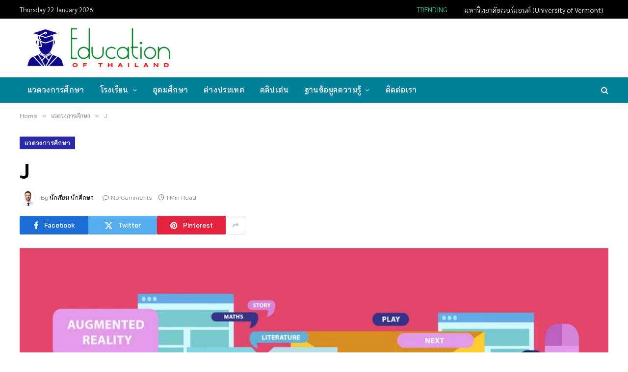

--- FILE ---
content_type: text/html; charset=utf-8
request_url: https://www.google.com/recaptcha/api2/aframe
body_size: 270
content:
<!DOCTYPE HTML><html><head><meta http-equiv="content-type" content="text/html; charset=UTF-8"></head><body><script nonce="qIAXI43eJ-xq4bIBVOkEqQ">/** Anti-fraud and anti-abuse applications only. See google.com/recaptcha */ try{var clients={'sodar':'https://pagead2.googlesyndication.com/pagead/sodar?'};window.addEventListener("message",function(a){try{if(a.source===window.parent){var b=JSON.parse(a.data);var c=clients[b['id']];if(c){var d=document.createElement('img');d.src=c+b['params']+'&rc='+(localStorage.getItem("rc::a")?sessionStorage.getItem("rc::b"):"");window.document.body.appendChild(d);sessionStorage.setItem("rc::e",parseInt(sessionStorage.getItem("rc::e")||0)+1);localStorage.setItem("rc::h",'1769025773313');}}}catch(b){}});window.parent.postMessage("_grecaptcha_ready", "*");}catch(b){}</script></body></html>